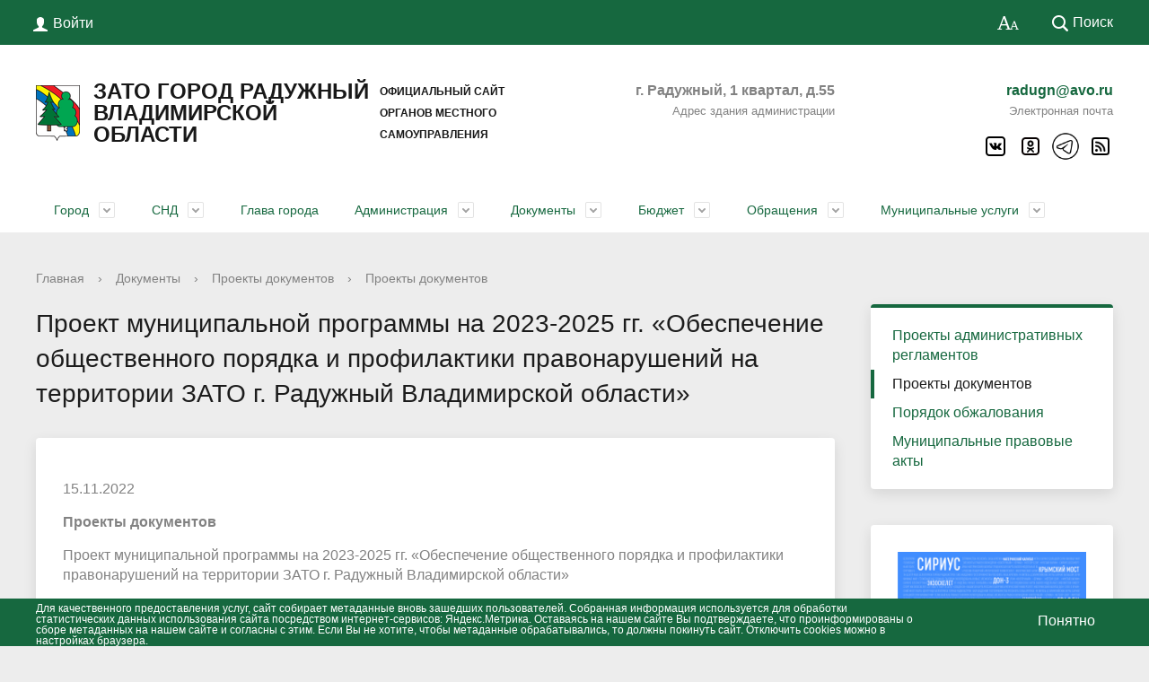

--- FILE ---
content_type: text/html; charset=UTF-8
request_url: https://www.raduzhnyi-city.ru/regulatory/projects/34892/
body_size: 16744
content:
<!DOCTYPE html>
<html>
<head>
	<meta charset="utf-8">
	<title>Проекты документов Проект муниципальной программы на 2023-2025 гг. «Обеспечение общественного порядка и профилактики правонарушений на территории ЗАТО г. Радужный Владимирской области»</title>
	<meta http-equiv="X-UA-Compatible" content="IE=edge">
	<meta name="viewport" content="width=device-width, initial-scale=1">
	<meta name="yandex-verification" content="1dab296de01f9ece" />
	<link rel="icon" href="/favicon.ico">
	<script data-skip-moving="true">
		function loadFont(t,e,n,o){function a(){if(!window.FontFace)return!1;var t=new FontFace("t",'url("dat a:application/font-woff2,") format("woff2")',{}),e=t.load();try{e.then(null,function(){})}catch(n){}return"loading"===t.status}var r=navigator.userAgent,s=!window.addEventListener||r.match(/(Android (2|3|4.0|4.1|4.2|4.3))|(Opera (Mini|Mobi))/)&&!r.match(/Chrome/);if(!s){var i={};try{i=localStorage||{}}catch(c){}var d="x-font-"+t,l=d+"url",u=d+"css",f=i[l],h=i[u],p=document.createElement("style");if(p.rel="stylesheet",document.head.appendChild(p),!h||f!==e&&f!==n){var w=n&&a()?n:e,m=new XMLHttpRequest;m.open("GET",w),m.onl oad=function(){m.status>=200&&m.status<400&&(i[l]=w,i[u]=m.responseText,o||(p.textContent=m.responseText))},m.send()}else p.textContent=h}}

		loadFont('OpenSans', '/bitrix/templates/gos_modern_green_s1/opensans.css', '/bitrix/templates/gos_modern_green_s1/opensans-woff2.css');
	</script>
	<meta http-equiv="Content-Type" content="text/html; charset=UTF-8" />
<meta name="robots" content="index, follow" />
<meta name="keywords" content="государство Россия Российская Федерация" />
<meta name="description" content="Портал государственной организации" />
<link href="/bitrix/cache/css/s1/gos_modern_green_s1/page_66902299e8241e494fec44d3ef1b5e65/page_66902299e8241e494fec44d3ef1b5e65_v1.css?1766483212442" type="text/css"  rel="stylesheet" />
<link href="/bitrix/cache/css/s1/gos_modern_green_s1/template_e68e697da37721a935bb5b8aa519148d/template_e68e697da37721a935bb5b8aa519148d_v1.css?1766481438190670" type="text/css"  data-template-style="true" rel="stylesheet" />
<script>if(!window.BX)window.BX={};if(!window.BX.message)window.BX.message=function(mess){if(typeof mess==='object'){for(let i in mess) {BX.message[i]=mess[i];} return true;}};</script>
<script>(window.BX||top.BX).message({"JS_CORE_LOADING":"Загрузка...","JS_CORE_NO_DATA":"- Нет данных -","JS_CORE_WINDOW_CLOSE":"Закрыть","JS_CORE_WINDOW_EXPAND":"Развернуть","JS_CORE_WINDOW_NARROW":"Свернуть в окно","JS_CORE_WINDOW_SAVE":"Сохранить","JS_CORE_WINDOW_CANCEL":"Отменить","JS_CORE_WINDOW_CONTINUE":"Продолжить","JS_CORE_H":"ч","JS_CORE_M":"м","JS_CORE_S":"с","JSADM_AI_HIDE_EXTRA":"Скрыть лишние","JSADM_AI_ALL_NOTIF":"Показать все","JSADM_AUTH_REQ":"Требуется авторизация!","JS_CORE_WINDOW_AUTH":"Войти","JS_CORE_IMAGE_FULL":"Полный размер"});</script>

<script src="/bitrix/js/main/core/core.min.js?1756043173229643"></script>

<script>BX.Runtime.registerExtension({"name":"main.core","namespace":"BX","loaded":true});</script>
<script>BX.setJSList(["\/bitrix\/js\/main\/core\/core_ajax.js","\/bitrix\/js\/main\/core\/core_promise.js","\/bitrix\/js\/main\/polyfill\/promise\/js\/promise.js","\/bitrix\/js\/main\/loadext\/loadext.js","\/bitrix\/js\/main\/loadext\/extension.js","\/bitrix\/js\/main\/polyfill\/promise\/js\/promise.js","\/bitrix\/js\/main\/polyfill\/find\/js\/find.js","\/bitrix\/js\/main\/polyfill\/includes\/js\/includes.js","\/bitrix\/js\/main\/polyfill\/matches\/js\/matches.js","\/bitrix\/js\/ui\/polyfill\/closest\/js\/closest.js","\/bitrix\/js\/main\/polyfill\/fill\/main.polyfill.fill.js","\/bitrix\/js\/main\/polyfill\/find\/js\/find.js","\/bitrix\/js\/main\/polyfill\/matches\/js\/matches.js","\/bitrix\/js\/main\/polyfill\/core\/dist\/polyfill.bundle.js","\/bitrix\/js\/main\/core\/core.js","\/bitrix\/js\/main\/polyfill\/intersectionobserver\/js\/intersectionobserver.js","\/bitrix\/js\/main\/lazyload\/dist\/lazyload.bundle.js","\/bitrix\/js\/main\/polyfill\/core\/dist\/polyfill.bundle.js","\/bitrix\/js\/main\/parambag\/dist\/parambag.bundle.js"]);
</script>
<script>(window.BX||top.BX).message({"LANGUAGE_ID":"ru","FORMAT_DATE":"DD.MM.YYYY","FORMAT_DATETIME":"DD.MM.YYYY HH:MI:SS","COOKIE_PREFIX":"BITRIX_SM","SERVER_TZ_OFFSET":"10800","UTF_MODE":"Y","SITE_ID":"s1","SITE_DIR":"\/","USER_ID":"","SERVER_TIME":1768919059,"USER_TZ_OFFSET":0,"USER_TZ_AUTO":"Y","bitrix_sessid":"37d090f9d24c1d3d7f9fe43b823009c9"});</script>


<script>BX.setJSList(["\/bitrix\/templates\/gos_modern_green_s1\/js\/-jquery.min.js","\/bitrix\/templates\/gos_modern_green_s1\/js\/js.cookie.min.js","\/bitrix\/templates\/gos_modern_green_s1\/js\/jquery.formstyler.min.js","\/bitrix\/templates\/gos_modern_green_s1\/js\/jquery.matchHeight-min.js","\/bitrix\/templates\/gos_modern_green_s1\/js\/jquery.mobileNav.min.js","\/bitrix\/templates\/gos_modern_green_s1\/js\/jquery.tabsToSelect.min.js","\/bitrix\/templates\/gos_modern_green_s1\/js\/owl.carousel.min.js","\/bitrix\/templates\/gos_modern_green_s1\/js\/perfect-scrollbar.jquery.min.js","\/bitrix\/templates\/gos_modern_green_s1\/js\/responsive-tables.js","\/bitrix\/templates\/gos_modern_green_s1\/js\/special_version.js","\/bitrix\/templates\/gos_modern_green_s1\/js\/main.js","\/bitrix\/components\/bitrix\/search.title\/script.js"]);</script>
<script>BX.setCSSList(["\/bitrix\/templates\/gos_modern_green_s1\/components\/bitrix\/news\/list_by_section\/bitrix\/news.detail\/.default\/style.css","\/bitrix\/templates\/gos_modern_green_s1\/special_version.css","\/local\/components\/cookie.notification\/templates\/.default\/style.css","\/bitrix\/templates\/gos_modern_green_s1\/components\/bitrix\/statistic.table\/gos_modern_green_stat\/style.css","\/bitrix\/templates\/gos_modern_green_s1\/template_styles.css"]);</script>


<script  src="/bitrix/cache/js/s1/gos_modern_green_s1/template_a5d81414635a56a721aed358edc7b0f2/template_a5d81414635a56a721aed358edc7b0f2_v1.js?1766481438209468"></script>

</head>

<body>
<div class="mb-hide"></div>
<div class="body-wrapper clearfix">
	<!-- <div class="col col-mb-12 col-12 col-dt-12" style="height: 130px;"></div> NYballs -->
    <div class="special-settings">
        <div class="container special-panel-container">
            <div class="content">
                <div class="aa-block aaFontsize">
                    <div class="fl-l">Размер:</div>
                    <a class="aaFontsize-small" data-aa-fontsize="small" href="#" title="Уменьшенный размер шрифта">A</a><!--
				 --><a class="aaFontsize-normal a-current" href="#" data-aa-fontsize="normal" title="Нормальный размер шрифта">A</a><!--
				 --><a class="aaFontsize-big" data-aa-fontsize="big" href="#" title="Увеличенный размер шрифта">A</a>
                </div>
                <div class="aa-block aaColor">
                    Цвет:
                    <a class="aaColor-black a-current" data-aa-color="black" href="#" title="Черным по белому"><span>C</span></a><!--
				 --><a class="aaColor-yellow" data-aa-color="yellow" href="#" title="Желтым по черному"><span>C</span></a><!--
				 --><a class="aaColor-blue" data-aa-color="blue" href="#" title="Синим по голубому"><span>C</span></a>
                </div>

                <div class="aa-block aaImage">
                    Изображения
				<span class="aaImage-wrapper">
					<a class="aaImage-on a-current" data-aa-image="on" href="#">Вкл.</a><!--
					 --><a class="aaImage-off" data-aa-image="off" href="#">Выкл.</a>
				</span>
                </div>
                <span class="aa-block"><a href="/s2/?set-aa=normal" data-aa-off><i class="icon icon-special-version"></i> Обычная версия сайта</a></span>
            </div>
        </div> <!-- .container special-panel-container -->
    </div> <!-- .special-settings -->

	<header>

		<div class="container container-top-header">
			<div class="content">
				<div class="col col-mb-5 col-3 col-dt-2 col-ld-3">
                    <!--'start_frame_cache_auth-area'-->                        <a class="top-header-link" href="/auth/"><i class="icon icon-lk"></i><span class="col-mb-hide col-hide col-dt-hide"> Войти</span></a>
					    <!--'end_frame_cache_auth-area'-->				</div>
				<div class="col col-mb-hide col-7 col-dt-8 col-ld-7">
									</div>

				<div class="col col-mb-7 col-2 col-dt-2">
					<div class="top-header-right-side">
						<span class="aa-hide" itemprop="Copy"><a class="fl-r top-header-link ta-center" href="/?set-aa=special" data-aa-on><i class="icon icon-special-version"></i></a></span>

						<div class="search-block fl-r">
							<div class="search-button"><i class="icon icon-search"></i> <span class="col-mb-hide col-hide col-dt-hide">Поиск</span></div>
                            
<div class="container container-search">
    <div class="content">
        <div class="col col-mb-12" id="searchTitle">
	        <form action="/search/index.php">
                <div class="search-form-block">
                    <i class="icon icon-search-white"></i>
                    <div class="search-close-button"><i class="icon icon-close"></i></div>
                    <div class="ov-h">
                        <input id="title-search-input" class="search-input" type="text" name="q" autocomplete="off">
                    </div>
                </div>
            </form>
            <div class="search-suggestions">
                <a href="#" class="btn btn-cta">Все результаты</a>
            </div>
        </div>
    </div>
</div>

<script>

function JCTitleSearchModern(arParams)
{
	var _this = this;

	this.arParams = {
		'AJAX_PAGE': arParams.AJAX_PAGE,
		'CONTAINER_ID': arParams.CONTAINER_ID,
		'INPUT_ID': arParams.INPUT_ID,
		'MIN_QUERY_LEN': parseInt(arParams.MIN_QUERY_LEN)
	};
	if(arParams.WAIT_IMAGE)
		this.arParams.WAIT_IMAGE = arParams.WAIT_IMAGE;
	if(arParams.MIN_QUERY_LEN <= 0)
		arParams.MIN_QUERY_LEN = 1;

	this.cache = [];
	this.cache_key = null;

	this.startText = '';
	this.currentRow = -1;
	this.RESULT = null;
	this.CONTAINER = null;
	this.INPUT = null;
	this.WAIT = null;

	this.ShowResult = function(result)
	{
		var suggestions = document.getElementsByClassName('search-suggestions');
		suggestions[0].innerHTML = result;
	}

	this.onKeyPress = function(keyCode)
	{
		var tbl = BX.findChild(_this.RESULT, {'tag':'div','class':'search-result'}, true);
		if(!tbl)
			return false;

		var cnt = tbl.rows.length;

		switch (keyCode)
		{
			case 27: // escape key - close search div
				_this.RESULT.style.display = 'none';
				_this.currentRow = -1;
				_this.UnSelectAll();
				return true;

			case 40: // down key - navigate down on search results
				if(_this.RESULT.style.display == 'none')
					_this.RESULT.style.display = 'block';

				var first = -1;
				for(var i = 0; i < cnt; i++)
				{
					if(!BX.findChild(tbl.rows[i], {'class':'title-search-separator'}, true))
					{
						if(first == -1)
							first = i;

						if(_this.currentRow < i)
						{
							_this.currentRow = i;
							break;
						}
						else if(tbl.rows[i].className == 'title-search-selected')
						{
							tbl.rows[i].className = '';
						}
					}
				}

				if(i == cnt && _this.currentRow != i)
					_this.currentRow = first;

				tbl.rows[_this.currentRow].className = 'title-search-selected';
				return true;

			case 38: // up key - navigate up on search results
				if(_this.RESULT.style.display == 'none')
					_this.RESULT.style.display = 'block';

				var last = -1;
				for(var i = cnt-1; i >= 0; i--)
				{
					if(!BX.findChild(tbl.rows[i], {'class':'title-search-separator'}, true))
					{
						if(last == -1)
							last = i;

						if(_this.currentRow > i)
						{
							_this.currentRow = i;
							break;
						}
						else if(tbl.rows[i].className == 'title-search-selected')
						{
							tbl.rows[i].className = '';
						}
					}
				}

				if(i < 0 && _this.currentRow != i)
					_this.currentRow = last;

				tbl.rows[_this.currentRow].className = 'title-search-selected';
				return true;

			case 13: // enter key - choose current search result
				if(_this.RESULT.style.display == 'block')
				{
					for(var i = 0; i < cnt; i++)
					{
						if(_this.currentRow == i)
						{
							if(!BX.findChild(tbl.rows[i], {'class':'title-search-separator'}, true))
							{
								var a = BX.findChild(tbl.rows[i], {'tag':'a'}, true);
								if(a)
								{
									window.location = a.href;
									return true;
								}
							}
						}
					}
				}
				return false;
		}

		return false;
	}

	this.onTimeout = function()
	{
		_this.onChange(function(){
			setTimeout(_this.onTimeout, 500);
		});
	}

	this.onChange = function(callback)
	{
		if(_this.INPUT.value != _this.oldValue && _this.INPUT.value != _this.startText)
		{
			_this.oldValue = _this.INPUT.value;
			if(_this.INPUT.value.length >= _this.arParams.MIN_QUERY_LEN)
			{
				_this.cache_key = _this.arParams.INPUT_ID + '|' + _this.INPUT.value;
				if(_this.cache[_this.cache_key] == null)
				{
					if(_this.WAIT)
					{
						var pos = BX.pos(_this.INPUT);
						var height = (pos.bottom - pos.top)-2;
						_this.WAIT.style.top = (pos.top+1) + 'px';
						_this.WAIT.style.height = height + 'px';
						_this.WAIT.style.width = height + 'px';
						_this.WAIT.style.left = (pos.right - height + 2) + 'px';
						_this.WAIT.style.display = 'block';
					}

					BX.ajax.post(
						_this.arParams.AJAX_PAGE,
						{
							'ajax_call':'y',
							'INPUT_ID':_this.arParams.INPUT_ID,
							'q':_this.INPUT.value,
							'l':_this.arParams.MIN_QUERY_LEN
						},
						function(result)
						{
							_this.cache[_this.cache_key] = result;
							_this.ShowResult(result);
							_this.currentRow = -1;
							_this.EnableMouseEvents();
							if(_this.WAIT)
								_this.WAIT.style.display = 'none';
							if (!!callback)
								callback();
						}
					);
					return;
				}
				else
				{
					_this.ShowResult(_this.cache[_this.cache_key]);
					_this.currentRow = -1;
					_this.EnableMouseEvents();
				}
			}
			else
			{
				_this.RESULT.style.display = 'none';
				_this.currentRow = -1;
				_this.UnSelectAll();
			}
		}
		if (!!callback)
			callback();
	}

	this.UnSelectAll = function()
	{
		var tbl = BX.findChild(_this.RESULT, {'tag':'div','class':'search-result'}, true);
		if(tbl)
		{
			var cnt = tbl.rows.length;
			for(var i = 0; i < cnt; i++)
				tbl.rows[i].className = '';
		}
	}

	this.EnableMouseEvents = function()
	{
		var tbl = BX.findChild(_this.RESULT, {'tag':'div','class':'search-result'}, true);
		if(tbl)
		{
			var cnt = tbl.rows.length;
			for(var i = 0; i < cnt; i++)
				if(!BX.findChild(tbl.rows[i], {'class':'title-search-separator'}, true))
				{
					tbl.rows[i].id = 'row_' + i;
					tbl.rows[i].onmouseover = function (e) {
						if(_this.currentRow != this.id.substr(4))
						{
							_this.UnSelectAll();
							this.className = 'title-search-selected';
							_this.currentRow = this.id.substr(4);
						}
					};
					tbl.rows[i].onmouseout = function (e) {
						this.className = '';
						_this.currentRow = -1;
					};
				}
		}
	}

	this.onFocusLost = function(hide)
	{
		setTimeout(function(){_this.RESULT.style.display = 'none';}, 250);
	}

	this.onFocusGain = function()
	{
		if(_this.RESULT.innerHTML.length)
			_this.ShowResult();
	}

	this.onKeyDown = function(e)
	{
		if(!e)
			e = window.event;

		if (_this.RESULT.style.display == 'block')
		{
			if(_this.onKeyPress(e.keyCode))
				return BX.PreventDefault(e);
		}
	}

	this.Init = function()
	{
		this.CONTAINER = document.getElementById(this.arParams.CONTAINER_ID);
		this.RESULT = document.body.appendChild(document.createElement("DIV"));
		this.RESULT.className = 'search-suggestions';
		this.INPUT = document.getElementById(this.arParams.INPUT_ID);
		this.startText = this.oldValue = this.INPUT.value;
		BX.bind(this.INPUT, 'focus', function() {_this.onFocusGain()});
		BX.bind(this.INPUT, 'blur', function() {_this.onFocusLost()});

		if(BX.browser.IsSafari() || BX.browser.IsIE())
			this.INPUT.onkeydown = this.onKeyDown;
		else
			this.INPUT.onkeypress = this.onKeyDown;

		if(this.arParams.WAIT_IMAGE)
		{
			this.WAIT = document.body.appendChild(document.createElement("DIV"));
			this.WAIT.style.backgroundImage = "url('" + this.arParams.WAIT_IMAGE + "')";
			if(!BX.browser.IsIE())
				this.WAIT.style.backgroundRepeat = 'none';
			this.WAIT.style.display = 'none';
			this.WAIT.style.position = 'absolute';
			this.WAIT.style.zIndex = '1100';
		}

		BX.bind(this.INPUT, 'bxchange', function() {_this.onChange()});
	}

	BX.ready(function (){_this.Init(arParams)});
}

	BX.ready(function(){
		new JCTitleSearchModern({
			'AJAX_PAGE' : '/regulatory/projects/34892/',
			'CONTAINER_ID': 'searchTitle',
			'INPUT_ID': 'title-search-input',
			'MIN_QUERY_LEN': 2
		});
	});
</script>
						</div>
					</div>
				</div> <!-- .col col-mb-7 col-2 col-dt-2 -->
			</div> <!-- .content -->
		</div> <!-- .container container-top-header -->

		<div class="container container-white pt30">
			<div class="content">
				<div class="col col-mb-12 col-dt-6">
                    <a href="/" class="logo">
                        <img src="/images/coats/user/coat.png" />
                        ЗАТО город Радужный Владимирской области<br>
 <span style="font-size: 12px;">официальный сайт органов местного самоуправления</span>                    </a>
				</div> <!-- .col col-mb-12 col-dt-6 col-margin-bottom -->
				<div style="text-align: right;" class="col col-mb-12 col-6 col-dt-3 mt10">
                    <b>г. Радужный, 1 квартал, д.55</b><br><small class="text-light">Адрес здания администрации</small>
				</div> <!-- .col col-mb-12 col-6 col-dt-3 mt10 col-margin-bottom -->
				<div style="text-align: right;" class="col col-mb-12 col-6 col-dt-3 mt10">
                    <b><a href="mailto:radugn@avo.ru">radugn@avo.ru</a></b><br><small class="text-light">Электронная почта</small>
				</div> <!-- .col col-mb-12 col-6 col-dt-3 mt10 col-margin-bottom -->
				<div style="text-align: right;" class="col col-mb-12 col-6 mt10 col-margin-bottom">
					
    <div class="social-networks">
                    <a href="https://vk.com/33raduzhnyi33" title="Группа в ВК" class="social-network"><i class="icon icon-social-" style="background-image:url(/images/icons8-vk-64.png);"></i></a>
                    <a href="https://ok.ru/group/55454842552331" title="Группа в ОК" class="social-network"><i class="icon icon-social-" style="background-image:url(/images/icons8-одноклассники-96.png);"></i></a>
                    <a href="https://t.me/raduzhnyi33" title="Канал Telegram" class="social-network"><i class="icon icon-social-" style="background-image:url(/images/icons8-логотип-telegram-100.png);"></i></a>
                    <a href="/about/info/news/rss/" title="RSS" class="social-network"><i class="icon icon-social-" style="background-image:url(/images/icons8-rss-96.png);"></i></a>
            </div>
				</div> <!-- .col col-mb-12 col-3 -->
			</div> <!-- .content -->
		</div> <!-- .container container-white pt10 -->

		<div class="container container-top-navigation">
			<div class="content">
				<div class="col col-mb-hide col-12">
					<div class="top-nav-block">
                            <ul>
                                                <li class="parent">
                    <a tabindex="1" href="/city/">Город</a>
                    <div class="second-level container">
                        <div class="content">
                            <div class="col col-mb-12">
                                <div class="content">
                                    <ul class="clearfix">
                                                            <li><a href="/city/">Общая информация</a></li>
                                                <li><a href="/city/ustav-goroda/">Устав города</a></li>
                                                <li><a href="/city/history/">История</a></li>
                                                <li><a href="/city/gerb.php">Символика</a></li>
                                                <li><a href="/city/ustav-goroda/zakon-rf-o-zato/">Закон РФ о ЗАТО</a></li>
                                                <li><a href="/city/citizens/">Почётные граждане города</a></li>
                                                <li><a href="/city/invest.php">Инвестиционная привлекательность</a></li>
                                                <li><a href="/city/smi.php">СМИ города</a></li>
                                                <li><a href="/city/zhilishchnyy-kodeks-rf/index.php">Жилищный кодекс РФ</a></li>
                                                <li><a href="/city/informatsiya-i-dokumenty-po-vezdu-na-territoriyu-zato-g-raduzhnyy/index.php">Информация и документы по въезду на территорию ЗАТО г. Радужный</a></li>
                                                <li><a href="/city/social/">Социальная сфера</a></li>
                                                <li><a href="/city/organizations/federal/">Организации города</a></li>
                                                <li><a href="/city/obshchestvennaya-palata/">Общественная палата</a></li>
                                                <li><a href="/city/photogallery/">Фотогалерея</a></li>
                                                <li><a href="/city/stikhotvoreniya-o-gorode/">Стихотворения о городе</a></li>
                                                <li><a href="/city/spravochnaya-informatsiya/">Справочная информация</a></li>
                                                <li><a href="/city/pesni-o-gorode/">Песни о городе</a></li>
                                                <li><a href="/city/zashchita-naseleniya/">Защита населения</a></li>
                                                <li><a href="/city/tekhnoparkovaya-zona.php">Технопарковая зона</a></li>
                                                <li><a href="/city/gorodskaya-sreda/">Городская среда</a></li>
                                                <li><a href="/city/gradostroitelnaya-deyatelnost/">Градостроительная деятельность</a></li>
                                                <li><a href="/city/initsiativnye-proekty/index.php">Инициативные проекты</a></li>
                                                <li><a href="/city/realizatsiya-natsionalnykh-proektov/">Реализация Национальных проектов</a></li>
                                        </ul></div></div></div></div></li>
                                            <li class="parent">
                    <a tabindex="1" href="/snd/">СНД</a>
                    <div class="second-level container">
                        <div class="content">
                            <div class="col col-mb-12">
                                <div class="content">
                                    <ul class="clearfix">
                                                            <li><a href="/snd/index.php">Совет народных депутатов</a></li>
                                                <li><a href="/snd/about.php">О Совете</a></li>
                                                <li><a href="/snd/predsedatel-snd.php">Председатель СНД</a></li>
                                                <li><a href="/snd/deputies/">Состав СНД</a></li>
                                                <li><a href="/snd/komissii-i-ikh-sostav.php">Комиссии</a></li>
                                                <li><a href="/snd/grafik-priyema.php">График приёма</a></li>
                                                <li><a href="/snd/svedeniya-o-dokhodakh-munitsipalnykh-sluzhashchikh-">Сведения о доходах</a></li>
                                                <li><a href="/snd/polozhenie-o-sovete-narodnykh-deputatov/">Положение о Совете народных депутатов</a></li>
                                                <li><a href="/snd/svodnaya-vedomost-rezultatov-provedeniya-spetsialnoy-otsenki-usloviy-truda/">Сводная ведомость результатов проведения специальной оценки условий труда</a></li>
                                                <li><a href="/snd/politika-obrabotki-personalnykh-dannykh.php">Политика обработки персональных данных</a></li>
                                                <li><a href="/snd/reglament-soveta-narodnykh-deputatov">Регламент Совета народных депутатов</a></li>
                                        </ul></div></div></div></div></li>
                            <li><a href="/glava-goroda/">Глава города</a></li>
                                                                <li class="parent">
                    <a tabindex="1" href="/about/">Администрация</a>
                    <div class="second-level container">
                        <div class="content">
                            <div class="col col-mb-12">
                                <div class="content">
                                    <ul class="clearfix">
                                                            <li><a href="/about/struktura/">Структура администрации города</a></li>
                                                <li><a href="/about/polnomochiya.php">Полномочия администрации</a></li>
                                                <li><a href="/about/dependents/">Подведомственные организации</a></li>
                                                <li><a href="/about/infosystems/">Информационные системы</a></li>
                                                <li><a href="/about/massmedia/">Учрежденные СМИ</a></li>
                                                <li><a href="/about/rezultaty-provedeniya-spetsialnoy-otsenki-usloviy-truda/">Результаты проведения специальной оценки условий труда</a></li>
                                                <li><a href="/about/consumers/">Потребительский рынок и защита прав потребителей</a></li>
                                                <li><a href="/about/kadrovoe-obespechenie/">Кадровое обеспечение</a></li>
                                                <li><a href="/opendata/">Открытые данные</a></li>
                                                <li><a href="/about/plan-raboty-administratsii/"> План работы администрации</a></li>
                                                <li><a href="/about/rezultaty-provedeniya-spetsialnoy-otsenki-usloviy-truda/otchyety/">Отчёты</a></li>
                                                <li><a href="/about/priorities/munitsipalnye-programmy/polozheniya-o-munitsipalnykh-programmakh/">Экономика</a></li>
                                                <li><a href="/about/politika-obrabotki-personalnykh-dannykh.php">Политика обработки персональных данных</a></li>
                                                <li><a href="/about/koordinatsionnye-i-soveshchatelnye-organy/">Координационные и совещательные органы</a></li>
                                                <li><a href="/about/munitsipalnye-zakupki1/">Муниципальные закупки</a></li>
                                                <li><a href="/about/munitsipalnyy-kontrol/">Муниципальный контроль</a></li>
                                                <li><a href="/about/regionalnyy-kontrol/index.php">Региональный контроль</a></li>
                                                <li><a href="/about/anti-corruption/">Противодействие коррупции</a></li>
                                                <li><a href="/about/munitsipalno-chastnoe-partnyerstvo/">Муниципально - частное партнёрство</a></li>
                                                <li><a href="/about/podderzhka-malogo-i-srednego-predprinimatelstva/">Поддержка малого и среднего предпринимательства</a></li>
                                                <li><a href="/about/rezultaty-proverok/index.php">Результаты проверок</a></li>
                                        </ul></div></div></div></div></li>
                                            <li class="parent">
                    <a tabindex="1" href="/regulatory/">Документы</a>
                    <div class="second-level container">
                        <div class="content">
                            <div class="col col-mb-12">
                                <div class="content">
                                    <ul class="clearfix">
                                                            <li><a href="/regulatory/services/">Проекты административных регламентов</a></li>
                                                <li><a href="/regulatory/projects/">Проекты документов</a></li>
                                                <li><a href="/regulatory/appeals/">Порядок обжалования</a></li>
                                                <li><a href="/regulatory/mpa/">Муниципальные правовые акты</a></li>
                                        </ul></div></div></div></div></li>
                                            <li class="parent">
                    <a tabindex="1" href="/byudzhet/">Бюджет</a>
                    <div class="second-level container">
                        <div class="content">
                            <div class="col col-mb-12">
                                <div class="content">
                                    <ul class="clearfix">
                                                            <li><a href="/byudzhet/normativno-pravovye-akty-po-byudzhetu.php">Нормативно-правовые акты по бюджету</a></li>
                                                <li><a href="/byudzhet/publichnye-slushaniya-po-byudzhetu.php">Публичные слушания по бюджету</a></li>
                                                <li><a href="/byudzhet/proekty-byudzhetov/">Проекты бюджетов</a></li>
                                                <li><a href="/byudzhet/ispolnenie-byudzheta/">Исполнение бюджета</a></li>
                                                <li><a href="/byudzhet/utverzhdyennye-byudzhety/">Утверждённые бюджеты</a></li>
                                                <li><a href="/byudzhet/reestry-raskhodnykh-obyazatelstv.php">Реестры расходных обязательств</a></li>
                                                <li><a href="/byudzhet/elektronnyy-byudzhet-dlya-grazhdan.php">Электронный бюджет для граждан</a></li>
                                                <li><a href="/byudzhet/finansovaya-gramotnost.php">Финансовая грамотность</a></li>
                                        </ul></div></div></div></div></li>
                                            <li class="parent">
                    <a tabindex="1" href="/feedback/">Обращения</a>
                    <div class="second-level container">
                        <div class="content">
                            <div class="col col-mb-12">
                                <div class="content">
                                    <ul class="clearfix">
                                                            <li><a href="/feedback/index.php">Личный прием граждан</a></li>
                                                <li><a href="/feedback/forms/">Нормативная правовая база</a></li>
                                                <li><a href="/feedback/forms/otvetstvennye-za-rabotu-s-obrashcheniyami-grazhdan/">Ответственные за работу с обращениями граждан</a></li>
                                                <li><a href="/feedback/new.php">Электронное обращение</a></li>
                                                <li><a href="/feedback/appeal/">Порядок рассмотрения обращений граждан</a></li>
                                                <li><a href="/feedback/overviews/">Обзоры обращений, обобщенная информация</a></li>
                                                <li><a href="/feedback/howto/">Общероссийский день приема граждан</a></li>
                                        </ul></div></div></div></div></li>
                                            <li class="parent">
                    <a tabindex="1" href="/gosserv/">Муниципальные услуги</a>
                    <div class="second-level container">
                        <div class="content">
                            <div class="col col-mb-12">
                                <div class="content">
                                    <ul class="clearfix">
                                                            <li><a href="/gosserv/index.php">Муниципальные услуги</a></li>
                                                <li><a href="/gosserv/poleznye-ssylki/">Популярные государственные услуги</a></li>
                                                <li><a href="/gosserv/preimushchestva-registratsii-na-portale-gosuslug.php">Преимущества регистрации на Портале Госуслуг</a></li>
                                                <li><a href="/gosserv/informatsiya-po-uproshchennoy-registratsii-na-epgu.php">Регистрация на ЕПГУ</a></li>
                                                <li><a href="/gosserv/mun/">Новости</a></li>
                                                <li><a href="/gosserv/munitsipalnye-uslugi-v-elektronnom-vide.php">Муниципальные услуги в электронном виде</a></li>
                                </ul></div></div></div></div></li>
        </ul>
					</div> <!-- .top-nav-block -->
				</div> <!-- .col col-mb-hide col-12 -->
			</div>
		</div> <!-- .container container-top-navigation -->
	</header>

	
	<div class="container container-main col-margin-top">
		<div class="content">
			<div class="col col-mb-12 col-9 col-margin-bottom">
				<div class="content">

					<div class="col col-12"><div class="breadcrumb"><ul><li><a href="/" title="Главная">Главная</a></li><li><span class="crumb_marker">&rsaquo;</span></li><li><a href="/regulatory/" title="Документы">Документы</a></li><li><span class="crumb_marker">&rsaquo;</span></li><li><a href="/regulatory/projects/" title="Проекты документов">Проекты документов</a></li><li><span class="crumb_marker">&rsaquo;</span></li><li><a href="/regulatory/mpa/" title="Проекты документов">Проекты документов</a></li></ul></div></div>
																<div class="col col-mb-12 col-margin-bottom">
							<h1>Проект муниципальной программы на 2023-2025 гг. «Обеспечение общественного порядка и профилактики правонарушений на территории ЗАТО г. Радужный Владимирской области»</h1>
						</div> <!-- .col col-mb-12 col-margin-bottom -->
									</div> <!-- .content -->
                <div class="white-box padding-box "><div class="news">

		    <p class="date">15.11.2022</p>
		    <h5>Проекты документов</h5>
				    <p>Проект муниципальной программы на 2023-2025 гг. «Обеспечение общественного порядка и профилактики правонарушений на территории ЗАТО г. Радужный Владимирской области»</p>
	
	    <br />
		    <p>
		            
				Приложения:&nbsp;
								<a href="https://461228.selcdn.ru/tr-archive/iblock/c27/c270c80300356103cbe260d7623035f1/Perechen_meropriyatiy_programmy_podprogrammy_2023_2025.xls">Загрузить</a>&nbsp;/&nbsp;<a href="https://461228.selcdn.ru/tr-archive/iblock/1c6/1c6ccb008ad63748130ed8c8d731df5b/Post_Obespechenie_obshchestvennogo_poryadka_2023_2025.doc">Загрузить</a>&nbsp;/&nbsp;<a href="https://461228.selcdn.ru/tr-archive/iblock/fb8/fb8eeae70601ce3a0e165ef33d3d4dcc/Proekt_Pasport_MP_Obespechenie_obshchestvennogo_poryadka_na_2023_2025.doc">Загрузить</a>				           
            <br/>
					 <br/>
		    </p>
</div>
<p><a href="/regulatory/projects/">Возврат к списку</a></p>
 
<div> 
  <br />
 </div>
 								                </div>            </div> <!-- .col col-mb-12 col-9 col-margin-bottom -->
				<div class="col col-mb-12 col-3 col-margin-bottom">
										    <div class="white-box col-margin primary-border-box clearfix">
        <div class="sidebar-nav">
            <ul>
                                                                                <li><a href="/regulatory/services/">
                                                                Проекты административных регламентов                                            </a></li>
                                                                                                                        <li class="current"><a href="/regulatory/projects/">
                                                                Проекты документов                                            </a></li>
                                                                                                                        <li><a href="/regulatory/appeals/">
                                                                Порядок обжалования                                            </a></li>
                                                                                                                        <li><a href="/regulatory/mpa/">
                                                                Муниципальные правовые акты                                            </a></li>
                                                                                    </ul>
        </div>
    </div>

					<div class="col-margin left-image-b-block">
					<!--'start_frame_cache_y0XwfU'-->    <a href="https://xn--d1acchc3adyj9k.xn--p1ai/?utm_source=dialog&utm_medium=post&utm_campaign=vladimirskayaoblast" class="col-margin white-box padding-box ta-center d-b">
        <img src="https://461228.selcdn.ru/tr-archive/rk/1c8/1c8f657e0d1c1f5f1785a85a358d22bf/dostizheniya-oblozhka_900kh900_.jpg" alt="">
        <b class="d-b text-primary">Россия-страна достижений</b>
    </a>
        <a href="https://raduzhnyi-city.ru/city/organizations/state/voennyy-komissariat/" class="col-margin white-box padding-box ta-center d-b">
        <img src="https://461228.selcdn.ru/tr-archive/rk/0eb/0eb88aa3db2b3ef97b629b608c9ec454/photo_2025-07-11_15-07-25.jpg" alt="">
        <b class="d-b text-primary">Присоединяйся к СВОим!</b>
    </a>
    <!--'end_frame_cache_y0XwfU'-->                    </div>

                        <div class="white-box padding-box">
        <ul class="external-links-list">
                            <li><a href="http://gov.1c-bitrix.ru">О продукте</a></li>
                            <li><a href="/search/map.php">Карта сайта</a></li>
                            <li><a href="/about/zakonodatelnaya-karta.php">Законодательная карта</a></li>
                            <li><a href="/opendata/">Открытые данные</a></li>
                            <li><a href="/about/anti-corruption/index.php">Противодействие коррупции</a></li>
                            <li><a href="/o-sayte/">О сайте</a></li>
                    </ul>
    </div>
                </div> <!-- .col col-mb-12 col-3 col-margin-bottom -->
        </div> <!-- .content -->
    </div> <!-- .container container-main col-margin-top -->
	<div class="container">
		<div class="col col-mb-hide col-12">
					<div class="bottom-slider" data-owl-loop="y" data-owl-autoplay="y" data-owl-autoplay-timeout="8">
								<div class="bs-item">
					<!--'start_frame_cache_2DJmFo'--><noindex><a href="https://oatos.ru/" rel="nofollow"><img alt="" title="" src="https://461228.selcdn.ru/tr-archive/rk/704/704626053bdc749df542dd057d593b5e/OATOS.jpg" width="150" height="64" style="border:0;" /></a></noindex><!--'end_frame_cache_2DJmFo'-->				</div>
								<div class="bs-item">
					<!--'start_frame_cache_ALOAcH'--><noindex><a href="https://varmsu.ru/ob-assotsiatsii/" target="_blank"  rel="nofollow"><img alt="" title="" src="https://461228.selcdn.ru/tr-archive/rk/52b/52b719ea5dac9688bab101126058efb4/VARMS.jpg" width="186" height="64" style="border:0;" /></a></noindex><!--'end_frame_cache_ALOAcH'-->				</div>
								<div class="bs-item">
					<!--'start_frame_cache_Zg1Ab0'--><noindex><a href="https://www.100best.ru/" target="_blank"  rel="nofollow"><img alt="" title="" src="https://461228.selcdn.ru/tr-archive/rk/7a5/7a5d18f55bdc13bb531f1a7d1dd0286a/100tovarov.jpg" width="182" height="62" style="border:0;" /></a></noindex><!--'end_frame_cache_Zg1Ab0'-->				</div>
								<div class="bs-item">
					<!--'start_frame_cache_MoecjV'--><noindex><a href="http://www.raduzhnyi-city.ru/about/koordinatsionnye-i-soveshchatelnye-organy/antiterroristicheskaya-komissiya.php" rel="nofollow"><img alt="" title="" src="/upload/rk/f25/I3MlOGJRvNo.jpg" width="122" height="62" style="border:0;" /></a></noindex><!--'end_frame_cache_MoecjV'-->				</div>
								<div class="bs-item">
					<!--'start_frame_cache_vhh5NV'--><noindex><a href="https://poisk.proektnaroda.ru/" target="_blank"  rel="nofollow"><img alt="" title="" src="/upload/rk/e09/нйти солдата3.jpg" width="122" height="64" style="border:0;" /></a></noindex><!--'end_frame_cache_vhh5NV'-->				</div>
								<div class="bs-item">
					<!--'start_frame_cache_SyEEG1'--><noindex><a href="https://resurs-online.ru/Org-forms.aspx?Guid=9b07abef-49d1-4ad2-a48c-1a22f23804ec" target="_blank"  rel="nofollow"><img alt="" title="" src="https://461228.selcdn.ru/tr-archive/rk/6e1/6e14636b69c6cbdabd8b3e0adf34ac2e/NOKO.jpg" width="281" height="64" style="border:0;" /></a></noindex><!--'end_frame_cache_SyEEG1'-->				</div>
								<div class="bs-item">
					<!--'start_frame_cache_pVYwEG'--><noindex><a href="https://gkovo.ru/" target="_blank"  rel="nofollow"><img alt="" title="" src="/upload/rk/18c/18cdaa0d1c33db95e94937e692f9443d/banner_gkovo_ru_page-0001.jpg" width="224" height="64" style="border:0;" /></a></noindex><!--'end_frame_cache_pVYwEG'-->				</div>
								<div class="bs-item">
					<!--'start_frame_cache_uMP05O'--><noindex><a href="https://www.gosuslugi.ru/600426/1/form" target="_blank"  rel="nofollow"><img alt="" title="" src="https://461228.selcdn.ru/tr-archive/rk/75f/75f647fa808300a30050b2baf1360855/Banner.jpg" width="170" height="64" style="border:0;" /></a></noindex><!--'end_frame_cache_uMP05O'-->				</div>
								<div class="bs-item">
					<!--'start_frame_cache_hG8wzQ'--><noindex><a href="https://trudvsem.ru/" target="_blank"  rel="nofollow"><img alt="" title="" src="/upload/rk/801/image.jpg" width="151" height="64" style="border:0;" /></a></noindex><!--'end_frame_cache_hG8wzQ'-->				</div>
								<div class="bs-item">
					<!--'start_frame_cache_bB3l5w'--><noindex><a href="/about/legalizatsiya-trudovykh-otnosheniy.php" target="_blank"  rel="nofollow"><img alt="" title="" src="/upload/rk/24d/легал.jpg" width="226" height="64" style="border:0;" /></a></noindex><!--'end_frame_cache_bB3l5w'-->				</div>
								<div class="bs-item">
					<!--'start_frame_cache_3edcRS'--><noindex><a href="http://raduzhnyi-city.ru/about/podderzhka-malogo-i-srednego-predprinimatelstva/" target="_blank"  rel="nofollow"><img alt="" title="" src="/upload/rk/7f9/Баннер-3+.jpg" width="216" height="64" style="border:0;" /></a></noindex><!--'end_frame_cache_3edcRS'-->				</div>
								<div class="bs-item">
					<!--'start_frame_cache_d6Rxiu'--><noindex><a href="http://rup33.ru/" target="_blank"  rel="nofollow"><img alt="" title="" src="/upload/rk/3a5/Лого1.jpg" width="208" height="64" style="border:0;" /></a></noindex><!--'end_frame_cache_d6Rxiu'-->				</div>
								<div class="bs-item">
					<!--'start_frame_cache_nR5jbp'--><noindex><a href="http://raduzhnyi-city.ru/about/info/news/33884/" target="_blank"  rel="nofollow"><img alt="" title="" src="https://461228.selcdn.ru/tr-archive/rk/81e/81e8280353a3e8eda34537606c702674/Prilozhenie_banner.jpg" width="105" height="64" style="border:0;" /></a></noindex><!--'end_frame_cache_nR5jbp'-->				</div>
								<div class="bs-item">
					<!--'start_frame_cache_juIq9Z'--><noindex><a href="https://vladcsm.ru/sotrudnichestvo/programmy-i-konkursy/100-luchshikh-tovarov-rossii" target="_blank"  rel="nofollow"><img alt="" title="" src="https://461228.selcdn.ru/tr-archive/rk/894/89495a96a190addc17cf5e883c6afb1e/RST.jpg" width="176" height="62" style="border:0;" /></a></noindex><!--'end_frame_cache_juIq9Z'-->				</div>
								<div class="bs-item">
					<!--'start_frame_cache_aNSweR'--><noindex><a href="https://forum-goszakaz.ru/policy/" target="_blank"  rel="nofollow"><img alt="" title="" src="https://461228.selcdn.ru/tr-archive/rk/696/696104de61a3146a0d226b9bc34e5ad9/215x100.jpg" width="138" height="64" style="border:0;" /></a></noindex><!--'end_frame_cache_aNSweR'-->				</div>
								<div class="bs-item">
					<!--'start_frame_cache_Z7EH0q'--><noindex><a href="http://www.nalog.ru/rn33/about_fts/el_usl/" target="_blank"  rel="nofollow"><img alt="Федеральная налоговая служба" title="Федеральная налоговая служба" src="/upload/rk/25f/25fcb3892e177fb64bf799e8a3a70f07/Zaplati nalogi1.png" width="220" height="64" style="border:0;" /></a></noindex><!--'end_frame_cache_Z7EH0q'-->				</div>
								<div class="bs-item">
					<!--'start_frame_cache_5et2uo'--><noindex><a href="https://opros.avo.ru/ankets.page" target="_blank"  rel="nofollow"><img alt="Голосование по оценке населением эффективности деятельности руководителей ОМС" title="Голосование по оценке населением эффективности деятельности руководителей ОМС" src="https://461228.selcdn.ru/tr-archive/rk/466/466325e16a6009b3d833eeee0312b169/omc_baner.jpg" width="220" height="63" style="border:0;" /></a></noindex><!--'end_frame_cache_5et2uo'-->				</div>
								<div class="bs-item">
					<!--'start_frame_cache_ECX5Oh'--><noindex><a href="https://beta.gosuslugi.ru/" target="_blank"  rel="nofollow"><img alt="Госуслуги" title="Госуслуги" src="/upload/rk/491/4916ffff69bb806dbe87e9d157806b4d/gosuslugi.jpg" width="215" height="64" style="border:0;" /></a></noindex><!--'end_frame_cache_ECX5Oh'-->				</div>
								<div class="bs-item">
					<!--'start_frame_cache_Q9kx6f'--><noindex><a href="https://xn--e1aaacjcsgnnlp1a9n.xn--p1ai/" target="_blank"  rel="nofollow"><img alt="Премия &quot;Служение&quot;" title="Премия &quot;Служение&quot;" src="https://461228.selcdn.ru/tr-archive/rk/f55/f55b9f247724e78deaca7ef7140a3101/banner Sluzhenie_320x64.png" width="320" height="64" style="border:0;" /></a></noindex><!--'end_frame_cache_Q9kx6f'-->				</div>
								<div class="bs-item">
					<!--'start_frame_cache_Cddrqk'--><noindex><a href="https://33.rkn.gov.ru/personal-data/p24790/" target="_blank"  rel="nofollow"><img alt="" title="" src="/upload/rk/f28/роскомнадзор.jpg" width="120" height="64" style="border:0;" /></a></noindex><!--'end_frame_cache_Cddrqk'-->				</div>
							</div>
			
			<div class="bottom-slider" data-owl-loop="y" data-owl-autoplay="y" data-owl-autoplay-timeout="8">
								<div class="bs-item">
					<!--'start_frame_cache_WflGws'--><noindex><a href="http://raduzhnyi-city.ru/about/podderzhka-malogo-i-srednego-predprinimatelstva/%D0%9F%D1%80%D0%B8%D0%BB%D0%BE%D0%B6%D0%B5%D0%BD%D0%B8%D0%B5_%D0%9F%D1%80%D0%B5%D0%B7%D0%B5%D0%BD%D1%82%D0%B0%D1%86%D0%B8%D1%8F%20%D0%B0%D0%BD%D1%82%D0%B8%D0%BA%D1%80%D0%B8%D0%B7%D0%B8%D1%81%D0%BD%D1%8B%D1%85%20%D0%BC%D0%B5%D1%80.pdf" target="_blank"  rel="nofollow"><img alt="" title="" src="/upload/rk/b36/мсп.jpg" width="183" height="64" style="border:0;" /></a></noindex><!--'end_frame_cache_WflGws'-->					</div>
									<div class="bs-item">
					<!--'start_frame_cache_0TcH7Q'--><noindex><a href="https://azatomorf.ru/" target="_blank"  rel="nofollow"><img alt="" title="" src="/upload/rk/d87/d877e82a664dad32b4989f09a5e7e749/assotsiatsiya.jpg" width="399" height="64" style="border:0;" /></a></noindex><!--'end_frame_cache_0TcH7Q'-->					</div>
									<div class="bs-item">
					<!--'start_frame_cache_xTYh8o'--><noindex><a href="https://avo.ru/web/guest/informacia-o-novoj-koronovirusnoj-infekcii-covid-2019" target="_blank"  rel="nofollow"><img alt="" title="" src="/upload/rk/ae2/банер корона.jpg" width="233" height="64" style="border:0;" /></a></noindex><!--'end_frame_cache_xTYh8o'-->					</div>
									<div class="bs-item">
					<!--'start_frame_cache_BaBFMq'--><noindex><a href="http://dorogi-onf.ru/" target="_blank"  rel="nofollow"><img alt="" title="" src="/upload/rk/35f/246x85+.jpg" width="185" height="64" style="border:0;" /></a></noindex><!--'end_frame_cache_BaBFMq'-->					</div>
									<div class="bs-item">
					<!--'start_frame_cache_lW74HW'--><noindex><a href="http://raduzhnyi-city.ru/about/priorities/investitsii.php" target="_blank"  rel="nofollow"><img alt="" title="" src="/upload/rk/c8e/поддержка инвестора.jpg" width="171" height="64" style="border:0;" /></a></noindex><!--'end_frame_cache_lW74HW'-->					</div>
									<div class="bs-item">
					<!--'start_frame_cache_ybE0Df'--><noindex><a href="http://www.raduzhnyi-city.ru/city/gradostroitelnaya-deyatelnost/master-plan/planirovka-territorii" target="_self"  rel="nofollow"><img alt="Планировка территории" title="Планировка территории" src="/upload/rk/4a9/4a92b2f35031abe3f1386ebe65465989/territory_plan.png" width="175" height="64" style="border:0;" /></a></noindex><!--'end_frame_cache_ybE0Df'-->					</div>
									<div class="bs-item">
					<!--'start_frame_cache_URQO9O'--><img alt="" title="" src="/upload/rk/77c/77ca77d6dba5934d1c1cb8cd2e7dd48a/Pryamoy telefon.jpg" width="230" height="64" style="border:0;" /><!--'end_frame_cache_URQO9O'-->					</div>
									<div class="bs-item">
					<!--'start_frame_cache_UfTKPg'--><noindex><a href="https://xn--2020-f4dsa7cb5cl7h.xn--p1ai/" target="_blank"  rel="nofollow"><img alt="" title="" src="/upload/rk/27b/MUNgel32pM8.jpg" width="208" height="64" style="border:0;" /></a></noindex><!--'end_frame_cache_UfTKPg'-->					</div>
									<div class="bs-item">
					<!--'start_frame_cache_tqXFY8'--><noindex><a href="https://xn---33-9cdulgg0aog6b.xn--p1ai/mery-podderzhki/" target="_blank"  rel="nofollow"><img alt="" title="" src="/upload/rk/5a1/5a18cb699a2201d1a3dc5d6c00bad5c9/biznes.jpg" width="468" height="62" style="border:0;" /></a></noindex><!--'end_frame_cache_tqXFY8'-->					</div>
									<div class="bs-item">
					<!--'start_frame_cache_HNorgS'--><noindex><a href="https://culture.avo.ru/afisha" rel="nofollow"><img alt="" title="" src="https://461228.selcdn.ru/tr-archive/rk/4ee/4ee05e27d78bb6fef4f2634dc0d7531a/knopka 165kh66.jpg" width="155" height="62" style="border:0;" /></a></noindex><!--'end_frame_cache_HNorgS'-->					</div>
									<div class="bs-item">
					<!--'start_frame_cache_BNwkA8'--><noindex><a href="https://xn---33-9cdulgg0aog6b.xn--p1ai/" target="_blank"  rel="nofollow"><img alt="" title="" src="https://461228.selcdn.ru/tr-archive/rk/5e8/5e89c574a1ea1aa35888249f2d7bffba/WhatsApp Image 2022-06-29 at 14.39.02_.jpeg" width="495" height="62" style="border:0;" /></a></noindex><!--'end_frame_cache_BNwkA8'-->					</div>
									<div class="bs-item">
					<!--'start_frame_cache_Tdbusz'--><noindex><a href="http://xn--80aalcbc2bocdadlpp9nfk.xn--d1acj3b/" target="_blank"  rel="nofollow"><img alt="" title="" src="/upload/rk/262/перс.png" width="183" height="62" style="border:0;" /></a></noindex><!--'end_frame_cache_Tdbusz'-->					</div>
									<div class="bs-item">
					<!--'start_frame_cache_ftCrET'--><!--'end_frame_cache_ftCrET'-->					</div>
								</div>
				</div> <!-- .col col-mb-hide col-12 -->
	</div> <!-- .container -->
</div> <!-- .body-wrapper clearfix -->

<div class="footer-wrapper">
	<footer class="container container-footer">
	    <section id="cookie-modal" class="cookie-notification-modal">
        <div class="container">
			<div class="content">
				<div class="col col-mb-hide col-hide col-dt-10 col-ld-10 cookie-agree__text">Для качественного предоставления услуг, сайт собирает метаданные вновь зашедших пользователей. Собранная информация используется для обработки статистических данных использования сайта посредством интернет-сервисов: Яндекс.Метрика. Оставаясь на нашем сайте Вы подтверждаете, что проинформированы о сборе метаданных на нашем сайте и согласны с этим. Если Вы не хотите, чтобы метаданные обрабатывались, то должны покинуть сайт. Отключить cookies можно в настройках браузера.</div>
				<div class="col col-mb-10 col-10 col-dt-hide col-ld-hide cookie-agree__text">Для качественного предоставления услуг, сайт собирает метаданные вновь зашедших пользователей. Оставаясь на нашем сайте Вы подтверждаете, что проинформированы о сборе метаданных на нашем сайте и согласны с этим.</div>
				<div class="col col-mb-1 col-1 col-dt-1 col-ld-1"></div>
				<div class="col col-mb-1 col-1 col-dt-1">
					<div class="search-button js-coockie-agree">Понятно</div>
									</div>
			</div>		
<!--            <div class="cookie-agree">
                <p class="cookie-agree__text">Для качественного предоставления услуг, сайт собирает метаданные вновь зашедших пользователей. Собранная информация используется для обработки статистических данных использования сайта посредством интернет-сервисов: Яндекс.Метрика. Оставаясь на нашем сайте Вы подтверждаете, что проинформированы о сборе метаданных на нашем сайте и согласны с этим. Если Вы не хотите, чтобы метаданные обрабатывались, то должны покинуть сайт. Отключить cookies можно в настройках браузера.</p>
                <div class="cookie-agree__buttons">
                    <div class="search-button js-coockie-agree">Понятно</div>
                                    </div>
            </div> -->
        </div>
    </section>

    <script type="text/javascript">
    BX.ready(function(){
       BX.bindDelegate(
          document.body, 'click', {className: 'js-coockie-agree' },
          function(e){
             if(!e) {
                e = window.event;
             }
                debugger;
                BX.setCookie('BITRIX_SM_COOKIE_ARGEE', 'Y', {expires: 86400,path:"/"});
                BX.style(BX('cookie-modal'), 'display', 'none');
                debugger;
             return BX.PreventDefault(e);
          }
       );
    });
    </script>
		
    <div class="content footer-menu-content">
                                                                    <div class="col col-mb-12 col-4">
                        <ul>
                            <li class="col-margin-bottom">
                                <div class="h4">Город</div>
                                    <ul>
                                                                                                            <li><a href="/city/">Общая информация</a></li>
                                                                                                            <li><a href="/city/ustav-goroda/">Устав города</a></li>
                                                                                                            <li><a href="/city/history/">История</a></li>
                                                                                                            <li><a href="/city/gerb.php">Символика</a></li>
                                                                                                            <li><a href="/city/ustav-goroda/zakon-rf-o-zato/">Закон РФ о ЗАТО</a></li>
                                                                                                            <li><a href="/city/citizens/">Почётные граждане города</a></li>
                                                                                                            <li><a href="/city/invest.php">Инвестиционная привлекательность</a></li>
                                                                                                            <li><a href="/city/smi.php">СМИ города</a></li>
                                                                                                            <li><a href="/city/zhilishchnyy-kodeks-rf/index.php">Жилищный кодекс РФ</a></li>
                                                                                                            <li><a href="/city/informatsiya-i-dokumenty-po-vezdu-na-territoriyu-zato-g-raduzhnyy/index.php">Информация и документы по въезду на территорию ЗАТО г. Радужный</a></li>
                                                                                                            <li><a href="/city/social/">Социальная сфера</a></li>
                                                                                                            <li><a href="/city/organizations/federal/">Организации города</a></li>
                                                                                                            <li><a href="/city/obshchestvennaya-palata/">Общественная палата</a></li>
                                                                                                            <li><a href="/city/photogallery/">Фотогалерея</a></li>
                                                                                                            <li><a href="/city/stikhotvoreniya-o-gorode/">Стихотворения о городе</a></li>
                                                                                                            <li><a href="/city/spravochnaya-informatsiya/">Справочная информация</a></li>
                                                                                                            <li><a href="/city/pesni-o-gorode/">Песни о городе</a></li>
                                                                                                            <li><a href="/city/zashchita-naseleniya/">Защита населения</a></li>
                                                                                                            <li><a href="/city/tekhnoparkovaya-zona.php">Технопарковая зона</a></li>
                                                                                                            <li><a href="/city/gorodskaya-sreda/">Городская среда</a></li>
                                                                                                            <li><a href="/city/gradostroitelnaya-deyatelnost/">Градостроительная деятельность</a></li>
                                                                                                            <li><a href="/city/initsiativnye-proekty/index.php">Инициативные проекты</a></li>
                                                                                                            <li><a href="/city/realizatsiya-natsionalnykh-proektov/">Реализация Национальных проектов</a></li>
                                                                            </ul></li></ul></div>
                                                            <div class="col col-mb-12 col-4">
                        <ul>
                            <li class="col-margin-bottom">
                                <div class="h4">СНД</div>
                                    <ul>
                                                                                                            <li><a href="/snd/index.php">Совет народных депутатов</a></li>
                                                                                                            <li><a href="/snd/about.php">О Совете</a></li>
                                                                                                            <li><a href="/snd/predsedatel-snd.php">Председатель СНД</a></li>
                                                                                                            <li><a href="/snd/deputies/">Состав СНД</a></li>
                                                                                                            <li><a href="/snd/komissii-i-ikh-sostav.php">Комиссии</a></li>
                                                                                                            <li><a href="/snd/grafik-priyema.php">График приёма</a></li>
                                                                                                            <li><a href="/snd/svedeniya-o-dokhodakh-munitsipalnykh-sluzhashchikh-">Сведения о доходах</a></li>
                                                                                                            <li><a href="/snd/polozhenie-o-sovete-narodnykh-deputatov/">Положение о Совете народных депутатов</a></li>
                                                                                                            <li><a href="/snd/svodnaya-vedomost-rezultatov-provedeniya-spetsialnoy-otsenki-usloviy-truda/">Сводная ведомость результатов проведения специальной оценки условий труда</a></li>
                                                                                                            <li><a href="/snd/politika-obrabotki-personalnykh-dannykh.php">Политика обработки персональных данных</a></li>
                                                                                                            <li><a href="/snd/reglament-soveta-narodnykh-deputatov">Регламент Совета народных депутатов</a></li>
                                                                            </ul></li></ul></div>
                                                                                                                                    <div class="col col-mb-12 col-4">
                        <ul>
                            <li class="col-margin-bottom">
                                <div class="h4">Администрация</div>
                                    <ul>
                                                                                                            <li><a href="/about/struktura/">Структура администрации города</a></li>
                                                                                                            <li><a href="/about/polnomochiya.php">Полномочия администрации</a></li>
                                                                                                            <li><a href="/about/dependents/">Подведомственные организации</a></li>
                                                                                                            <li><a href="/about/infosystems/">Информационные системы</a></li>
                                                                                                            <li><a href="/about/massmedia/">Учрежденные СМИ</a></li>
                                                                                                            <li><a href="/about/rezultaty-provedeniya-spetsialnoy-otsenki-usloviy-truda/">Результаты проведения специальной оценки условий труда</a></li>
                                                                                                            <li><a href="/about/consumers/">Потребительский рынок и защита прав потребителей</a></li>
                                                                                                            <li><a href="/about/kadrovoe-obespechenie/">Кадровое обеспечение</a></li>
                                                                                                            <li><a href="/opendata/">Открытые данные</a></li>
                                                                                                            <li><a href="/about/plan-raboty-administratsii/"> План работы администрации</a></li>
                                                                                                            <li><a href="/about/rezultaty-provedeniya-spetsialnoy-otsenki-usloviy-truda/otchyety/">Отчёты</a></li>
                                                                                                            <li><a href="/about/priorities/munitsipalnye-programmy/polozheniya-o-munitsipalnykh-programmakh/">Экономика</a></li>
                                                                                                            <li><a href="/about/politika-obrabotki-personalnykh-dannykh.php">Политика обработки персональных данных</a></li>
                                                                                                            <li><a href="/about/koordinatsionnye-i-soveshchatelnye-organy/">Координационные и совещательные органы</a></li>
                                                                                                            <li><a href="/about/munitsipalnye-zakupki1/">Муниципальные закупки</a></li>
                                                                                                            <li><a href="/about/munitsipalnyy-kontrol/">Муниципальный контроль</a></li>
                                                                                                            <li><a href="/about/regionalnyy-kontrol/index.php">Региональный контроль</a></li>
                                                                                                            <li><a href="/about/anti-corruption/">Противодействие коррупции</a></li>
                                                                                                            <li><a href="/about/munitsipalno-chastnoe-partnyerstvo/">Муниципально - частное партнёрство</a></li>
                                                                                                            <li><a href="/about/podderzhka-malogo-i-srednego-predprinimatelstva/">Поддержка малого и среднего предпринимательства</a></li>
                                                                                                            <li><a href="/about/rezultaty-proverok/index.php">Результаты проверок</a></li>
                                                                            </ul></li></ul></div>
                                                            <div class="col col-mb-12 col-4">
                        <ul>
                            <li class="col-margin-bottom">
                                <div class="h4">Документы</div>
                                    <ul>
                                                                                                            <li><a href="/regulatory/services/">Проекты административных регламентов</a></li>
                                                                                                            <li><a href="/regulatory/projects/">Проекты документов</a></li>
                                                                                                            <li><a href="/regulatory/appeals/">Порядок обжалования</a></li>
                                                                                                            <li><a href="/regulatory/mpa/">Муниципальные правовые акты</a></li>
                                                                            </ul></li></ul></div>
                                                            <div class="col col-mb-12 col-4">
                        <ul>
                            <li class="col-margin-bottom">
                                <div class="h4">Бюджет</div>
                                    <ul>
                                                                                                            <li><a href="/byudzhet/normativno-pravovye-akty-po-byudzhetu.php">Нормативно-правовые акты по бюджету</a></li>
                                                                                                            <li><a href="/byudzhet/publichnye-slushaniya-po-byudzhetu.php">Публичные слушания по бюджету</a></li>
                                                                                                            <li><a href="/byudzhet/proekty-byudzhetov/">Проекты бюджетов</a></li>
                                                                                                            <li><a href="/byudzhet/ispolnenie-byudzheta/">Исполнение бюджета</a></li>
                                                                                                            <li><a href="/byudzhet/utverzhdyennye-byudzhety/">Утверждённые бюджеты</a></li>
                                                                                                            <li><a href="/byudzhet/reestry-raskhodnykh-obyazatelstv.php">Реестры расходных обязательств</a></li>
                                                                                                            <li><a href="/byudzhet/elektronnyy-byudzhet-dlya-grazhdan.php">Электронный бюджет для граждан</a></li>
                                                                                                            <li><a href="/byudzhet/finansovaya-gramotnost.php">Финансовая грамотность</a></li>
                                                                            </ul></li></ul></div>
                                                            <div class="col col-mb-12 col-4">
                        <ul>
                            <li class="col-margin-bottom">
                                <div class="h4">Обращения</div>
                                    <ul>
                                                                                                            <li><a href="/feedback/index.php">Личный прием граждан</a></li>
                                                                                                            <li><a href="/feedback/forms/">Нормативная правовая база</a></li>
                                                                                                            <li><a href="/feedback/forms/otvetstvennye-za-rabotu-s-obrashcheniyami-grazhdan/">Ответственные за работу с обращениями граждан</a></li>
                                                                                                            <li><a href="/feedback/new.php">Электронное обращение</a></li>
                                                                                                            <li><a href="/feedback/appeal/">Порядок рассмотрения обращений граждан</a></li>
                                                                                                            <li><a href="/feedback/overviews/">Обзоры обращений, обобщенная информация</a></li>
                                                                                                            <li><a href="/feedback/howto/">Общероссийский день приема граждан</a></li>
                                                                            </ul></li></ul></div>
                                                            <div class="col col-mb-12 col-4">
                        <ul>
                            <li class="col-margin-bottom">
                                <div class="h4">Муниципальные услуги</div>
                                    <ul>
                                                                                                            <li><a href="/gosserv/index.php">Муниципальные услуги</a></li>
                                                                                                            <li><a href="/gosserv/poleznye-ssylki/">Популярные государственные услуги</a></li>
                                                                                                            <li><a href="/gosserv/preimushchestva-registratsii-na-portale-gosuslug.php">Преимущества регистрации на Портале Госуслуг</a></li>
                                                                                                            <li><a href="/gosserv/informatsiya-po-uproshchennoy-registratsii-na-epgu.php">Регистрация на ЕПГУ</a></li>
                                                                                                            <li><a href="/gosserv/mun/">Новости</a></li>
                                                                                                            <li><a href="/gosserv/munitsipalnye-uslugi-v-elektronnom-vide.php">Муниципальные услуги в электронном виде</a></li>
                                                                    </ul></li></ul></div>
            </div>

		<div class="content">
			<div class="col col-mb-12 col-3">
				<div class="copy">
					&copy; 2026 ЗАТО город Радужный Владимирской области, официальный сайт органов местного самоуправления				</div>
				<!-- &copy;
				ЗАТО город Радужный Владимирской области <br>
				<a href="/contacts/">Контакты</a> -->
			</div> <!-- .col col-mb-12 col-3 -->

			<div class="col col-mb-12 col-3">
				Радужный, 1 квартал, д. 55<br>
+7 (49254) 3-29-20<br>
e-mail: <a href="mailto:radugn@avo.ru">radugn@avo.ru</a><br>			</div> <!-- .col col-mb-12 col-3 -->

<!-- SocWidg -->
			<div class="col col-mb-12 col-3">
				<div class="socialConteiner">
					<!--'start_frame_cache_tdgFXU'--><div class="statistic-table">
	<!-- <br />
	<div class="container" title="Хиты">
		<div class="inner-dots">
			<div class="left">Хиты</div>
			<div class="right">45991227</div>
			<div class="clear"></div>
		</div>
	</div>
	<div class="container" title="Хиты за сегодняшний день (20.01.2026 17:24:19)">
		<div class="inner">
			<div class="right today">25086</div>
			<div class="clear"></div>
		</div>
	</div> 
	<br /> -->
	<table class="static">
	<tr>
	<td>
	<div class="container" title="Хосты">
		<div class="inner-dots">
			<div class="right">Хосты</div>
			<div class="right">3335208</div>
			<div class="clear"></div>
		</div>
	</div>
	<div class="container" title="Хосты за сегодняшний день (20.01.2026 17:24:19)">
		<div class="inner">
			<div class="right today">4206</div>
			<div class="clear"></div>
		</div>
	</div>
	</td>
	<td>
	<div class="container" title="Посетители сайта">
		<div class="inner-dots">
			<div class="right">Посетители</div>
			<div class="right">18100938</div>
			<div class="clear"></div>
		</div>
	</div>
	<div class="container" title="Посетители сайта за сегодняшний день (20.01.2026 17:24:19)">
		<div class="inner">
			<div class="right today">15493</div>
			<div class="clear"></div>
		</div>
	</div>
	</td>
	<td>
	<div class="container" title="Посетители на сайте в данный момент">
		<div class="inner-dots">
			<div class="right">Сейчас</div>
			<div class="clear"></div>
		</div>
	</div>
	<div class="container" title="Посетители на сайте в данный момент (20.01.2026 17:24:19)">
		<div class="inner">
			<div class="right today">54</div>
		</div>
	</div>
	</td>
	</tr>
	</table>
</div>
<!--'end_frame_cache_tdgFXU'-->				</div>
			</div> <!-- .col col-mb-12 col-3 --> 
<div id="bx-composite-banner"></div>
		</div>
	</footer>
</div> <!-- .footer-wrapper -->
<!--'start_frame_cache_auth-area-bottom'--><div class="mobile-nav-wrapper">
    <div class="mobile-nav">
        <div class="content p20 pb0">
	        		        <div class="col col-mb-8 pl0">
			        <a class="btn btn-square btn-dark btn-block" href="/auth/"><i class="icon icon-lk"></i> Авторизация</a>
		        </div>
	                </div>
    </div>
</div>
<!--'end_frame_cache_auth-area-bottom'-->
</body>
</html>

--- FILE ---
content_type: text/css
request_url: https://www.raduzhnyi-city.ru/bitrix/cache/css/s1/gos_modern_green_s1/page_66902299e8241e494fec44d3ef1b5e65/page_66902299e8241e494fec44d3ef1b5e65_v1.css?1766483212442
body_size: 310
content:


/* Start:/bitrix/templates/gos_modern_green_s1/components/bitrix/news/list_by_section/bitrix/news.detail/.default/style.css?1692873431154*/
div.news-detail img.detail_picture
{
	float:left;
	margin:0 8px 6px 1px;
}
.news-date-time
{
	color:#486DAA;
}
div.news{
	margin-bottom:15px;
}
/* End */
/* /bitrix/templates/gos_modern_green_s1/components/bitrix/news/list_by_section/bitrix/news.detail/.default/style.css?1692873431154 */
